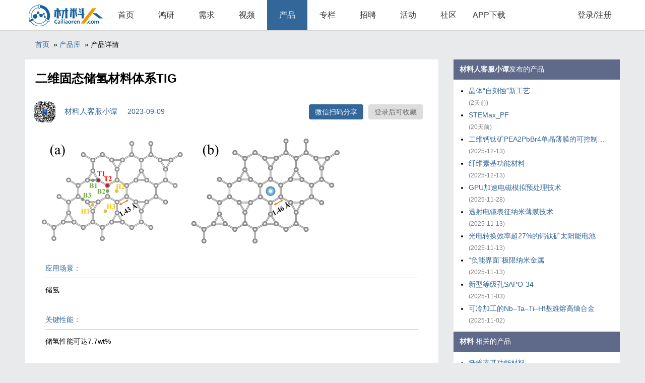

--- FILE ---
content_type: text/html;charset=utf-8
request_url: https://www.cailiaoren.com/product_detail.php?dbid=1792
body_size: 4796
content:
<html>
<head>
<meta http-equiv="Content-Type" content="text/html; charset=utf8" />
<meta name="viewport" content="width=device-width,initial-scale=1,user-scalable=0">
<title>二维固态储氢材料体系TIG_产品库_材料人网</title>
<link rel="stylesheet" type="text/css" href="/weui/weui.css" />
<link rel="stylesheet" type="text/css" href="/weui/style.css?58" />
<script language="javascript" src="include/common.js?58"></script>
<style>
.doc_img{max-width:750px;}
</style>
</head>
<body onclick="hide_ewm()">
<script language="javascript">
function _g(id)
{
	return document.getElementById(id);
}
function hide_ewm()
{
	_g("ewm").style.display="none";
}
function show_share()
{
	var e=_g("wxshare");
	var t=e.offsetTop; 
	var l=e.offsetLeft; 
	var w=e.offsetWidth;
	var h=e.offsetHeight;
	while(e=e.offsetParent)
	{ 
		t+=e.offsetTop; 
		l+=e.offsetLeft; 
	} 
	var o = _g("ewm");

	o.style.top=(t+h+10)+"px";
	o.style.left=(l+w/2-80)+"px";
	o.style.display="";
	event.stopPropagation();
}
</script>
<div id="ewm"  onclick="show_share()" style="position: absolute;top:0px; left:0px; width:160px; height:188px;background-color:#336699;display:none;">
<img border="0" src="https://www.cailiaoren.com/qrcode/qrimg.php?text=https%3A%2F%2Fwww.cailiaoren.com%2Fproduct_detail.php%3Ff%3Dqrcode%26dbid%3D1792" align="absmiddle" style="margin:10px;" width="140" height="140">
<div align="center" style="font-size:12px;color:#FFF;">使用微信扫码</div>
</div>

<div class="header_div"><div align="center">          <table border="0" cellpadding="0" cellspacing="0" width="1180" height="60" class="top_nav">            <tr>              <td class="logotxt" width="160" align="center">			  <a href="./"><img border="0" src="img/logo.png" align="absmiddle" width="150" height="60"></a>			  </td>              <td align="center" width="80"><a href="/">首页</a></td>              <td align="center" width="80"><a href="/hongyan">鸿研</a></td>              <td align="center" width="80"><a href="/xuqiu">需求</a></td>              <td align="center" width="80"><a href="/video">视频</a></td>              <td align="center" width="80" class="top_nav_td_on"><a href="/data">产品</a></td>              <td align="center" width="80"><a href="/zhuanlan">专栏</a></td>			  <td align="center" width="80"><a href="/zhaopin">招聘</a></td>              <td align="center" width="80"><a href="/huodong">活动</a></td>              <td align="center" width="80"><a href="http://bbs.cailiaoren.com/forum.php" target="_blank">社区</a></td>              <td align="center" width="80"><a href="https://app.cailiaoren.com/" target="_blank">APP下载</a></td>              <td></td>			  <td align="center" width="100"><a href="user_login.php?u=%2Fproduct_detail.php%3Fdbid%3D1792">登录/注册</a></td>            </tr>          </table></div></div><div class="body">
<div style="display:none;">
<IFRAME name="from_ifr" src="about:blank" scrolling="auto" width="0"  height="0"></IFRAME>
<form method="post" action="user_api.php" target="from_ifr" name="fav_form"><input type="hidden" name="act" value=""><input type="hidden" name="p1" value=""><input type="hidden" name="p2" value=""><input type="hidden" name="p3" value=""></form>
</div>
<script type="text/javascript">function fav_submit(act,p1,p2,p3){var o = document.fav_form;o.act.value=act;o.p1.value=p1;o.p2.value=p2;o.p3.value=p3;o.submit();}</script>
<script type="text/javascript">
function _g(id)
{
	return document.getElementById(id);
}
function fav_update()
{
	var state=(_g("fav_btn").innerText.indexOf("加入收藏")!=-1)?"1":"0";
	fav_submit('cp_fav',1792,state);
}
function fav_ok(state)
{
	_g("fav_btn").innerText=state?"已收藏":"加入收藏";
	_g("fav_btn").className=state?"blink_on":"blink";
	//show_loadmsg(msg)
}
</script>

<div align="center">
  <table border="0" cellpadding="0" cellspacing="0" width="1180">
    <tr>
      <td width="100%">
<div class="nav_link">
<a href="index.php">首页</a>
&nbsp;&raquo;&nbsp;<a href="/data">产品库</a>
&nbsp;&raquo;&nbsp;产品详情
</div>
	  </td>
    </tr>
  </table>
  <table border="0" cellpadding="0" cellspacing="0" width="1180">
    <tr>
      <td width="820" bgcolor="#FFFFFF" valign="top">
<div class="header_title">二维固态储氢材料体系TIG</div>

<div>


  <table border="0" cellpadding="4" cellspacing="4" width="100%" xstyle="border-top:1px solid #CCC;">
    <tr>
      <td width="70" align="center"><img border="0" src="//app.cailiaoren.com/Upload/Face/202107311020319623.jpg" onerror="this.src='/img/userface.png';" align="absmiddle" width="48" height="48" style="border-radius:99px;"></td>
      <td style="font-size:15px;color:#336699;">材料人客服小谭	  &nbsp;&nbsp;&nbsp;&nbsp;<span title="2023-09-09 22:06:29">2023-09-09</span>
	  </td>
      <td align="right">
		<a href="javascript:;" id="wxshare" onclick="show_share()" class="blink_on">微信扫码分享</a>

		<a id="fav_btn" href="user_login.php?u=product_detail.php%3Fdbid%3D1792" class="blink">登录后可收藏</a>



      </td>
	  <td width="20">&nbsp;</td>

    </tr>
  </table>
<style>
.xlabel{border-bottom:1px solid #CCC;color:#336699;padding:4px 4px 4px 0px;margin:10px;line-height:30px;}
.attinfo{padding-top:5px;margin:10px;}
</style>
  <table border="0" class="formtable" cellpadding="0" cellspacing="0" width="100%">
    <tr>
      <td><img src="//www.cailiaoren.com//_file/230909/220629_974.png" border="0" style="max-width:80%;"></td>
    </tr>
    <tr><td><div class="xlabel">应用场景：</div><div class="attinfo">储氢</div></td></tr>
    <tr><td><div class="xlabel">关键性能：</div><div class="attinfo">储氢性能可达7.7wt%</div></td></tr>

    <tr>
      <td><div class="xlabel">产品介绍：</div><div class="attinfo" style="font-size:16px;line-height:30px;font-family:'Lantinghei SC','Open Sans',Arial,'Hiragino Sans GB','Microsoft YaHei','微软雅黑','STHeiti','WenQuanYi Micro Hei',SimSun,sans-serif;word-wrap: break-word;word-break: normal;"><p style="text-align: justify; line-height: 2em;">中国科学院力学研究所研究员彭庆与广西大学教授欧阳义芳带领的团队，通过第一性原理计算，开发出具有广阔前景的二维固态储氢材料体系Ti-decorated Irida-Graphene（钛修饰的鸢尾花型石墨烯，简称TIG）。这一体系中，Irida-Graphene（鸢尾花型石墨烯，简称IG）是新型的类石墨烯材料，由三原子、六原子和八原子的碳环组成。研究发现，通过在IG上引入修饰性的钛（Ti）原子，其储氢性能可达7.7wt%。 该团队对钛原子在鸢尾花型石墨烯不同吸附位点的吸附能力进行计算研究，发现鸢尾花型石墨烯的六原子上方的中空位（Hollow）是最稳定的吸附位点。进一步，该研究通过在体系中逐个加入氢分子（H2），计算了连续吸氢能力。结果显示每个钛原子周围可吸附5个氢分子。由于鸢尾花型石墨烯是二维材料，具有上下两个表面，其两个表面可同时吸附氢分子。当钛原子填满鸢尾花型石墨烯的所有六原子环中心环位时，其可储存的氢气达7.7 wt%。根据6.5 wt%的储氢密度可以使氢燃料电池车续航500英里估计，7.7 wt%储氢密度的续航约为590英里（950公里） 。相关研究成果以Stable and 7.7 wt% hydrogen storage capacity of Ti decorated Irida-Graphene from first-principles calculations为题，发表在International Journal of Hydrogen Energy上。</p><p><br/></p></div></td>
    </tr>

    <tr><td><div class="xlabel">产品来源：</div><div class="attinfo"><a href="https://linkinghub.elsevier.com/retrieve/pii/S0360319923041174" style="color:#336699;" target="_blank">https://linkinghub.elsevier.com/retrieve/pii/S0360319923041174</a></div></td></tr>
    <tr><td><div class="xlabel"></div><div class="attinfo">
<a href="data?key=%E5%82%A8%E6%B0%A2" class="label_txt">储氢</a>
	<tr><td><div class="xlabel">评分：<span style="color:gray;">暂无评分</span></div></td></tr>

	<tr>
		<td>
<div align="center" style="line-height:50px;"><a href="user_login.php?u=%2Fproduct_detail.php%3Fdbid%3D1792" style="color:#336699;">登录后可评分</a></div>
		</td>
	</tr>


	</table>
</div>
</div>









<div style="margin:6px;padding:6px;">
<hr size="1" color="#EEEEEE">
</div>
<div id="msglist" style="margin:10px;padding:10px;line-height:30px;display:;">



<div align="center" style="line-height:80px;background-color:#EEE;border-radius:6px;padding:8px;">暂无评论</div>


<script type="text/javascript">
function replay(id,name)
{
	alert("登录后可评论");
}
</script>
<div align="center" style="line-height:50px;"><a href="user_login.php?u=%2Fproduct_detail.php%3Fdbid%3D1792" style="color:#336699;">登录后可评论</a></div>
</div>











</td>
      <td width="30" valign="top"></td>
      <td width="330" valign="top">
  <table border="0" cellpadding="5" cellspacing="0" bgcolor="#FFFFFF" width="100%">

    <tr>
      <td height="40" style="background-color:#5F6A8B;color:#FFF;padding-left:12px;" align="left"><b>材料人客服小谭</b>发布的产品</td>
    </tr>
    <tr>
      <td valign="top" class="right_links">
<ul>
  <li><a href="product_detail.php?dbid=2114" title="晶体“自刻蚀”新工艺">晶体“自刻蚀”新工艺</a><span> (2天前)</span></li>

  <li><a href="product_detail.php?dbid=2112" title="STEMax_PF">STEMax_PF</a><span> (20天前)</span></li>

  <li><a href="product_detail.php?dbid=2111" title="二维钙钛矿PEA2PbBr4单晶薄膜的可控制备策略">二维钙钛矿PEA2PbBr4单晶薄膜的可控制备策略</a><span> (2025-12-13)</span></li>

  <li><a href="product_detail.php?dbid=2110" title="纤维素基功能材料">纤维素基功能材料</a><span> (2025-12-13)</span></li>

  <li><a href="product_detail.php?dbid=2109" title="GPU加速电磁模拟预处理技术">GPU加速电磁模拟预处理技术</a><span> (2025-11-28)</span></li>

  <li><a href="product_detail.php?dbid=2108" title="透射电镜表征纳米薄膜技术">透射电镜表征纳米薄膜技术</a><span> (2025-11-13)</span></li>

  <li><a href="product_detail.php?dbid=2107" title="光电转换效率超27%的钙钛矿太阳能电池">光电转换效率超27%的钙钛矿太阳能电池</a><span> (2025-11-13)</span></li>

  <li><a href="product_detail.php?dbid=2106" title="“负能界面”极限纳米金属">“负能界面”极限纳米金属</a><span> (2025-11-13)</span></li>

  <li><a href="product_detail.php?dbid=2105" title="新型等级孔SAPO-34">新型等级孔SAPO-34</a><span> (2025-11-03)</span></li>

  <li><a href="product_detail.php?dbid=2104" title="可冷加工的Nb–Ta–Ti–Hf基难熔高熵合金">可冷加工的Nb–Ta–Ti–Hf基难熔高熵合金</a><span> (2025-11-02)</span></li>

</ul>
	  </td>
    </tr>
  </table>




  <table border="0" cellpadding="5" cellspacing="0" bgcolor="#FFFFFF" width="100%">

    <tr>
      <td height="40" style="background-color:#5F6A8B;color:#FFF;padding-left:12px;" align="left"><b>材料</b> 相关的产品</td>
    </tr>
    <tr>
      <td valign="top" class="right_links">
<ul>
  <li><a href="product_detail.php?dbid=2110" title="纤维素基功能材料">纤维素基功能材料</a><span> (2025-12-13)</span></li>

  <li><a href="product_detail.php?dbid=2107" title="光电转换效率超27%的钙钛矿太阳能电池">光电转换效率超27%的钙钛矿太阳能电池</a><span> (2025-11-13)</span></li>

  <li><a href="product_detail.php?dbid=2105" title="新型等级孔SAPO-34">新型等级孔SAPO-34</a><span> (2025-11-03)</span></li>

  <li><a href="product_detail.php?dbid=2104" title="可冷加工的Nb–Ta–Ti–Hf基难熔高熵合金">可冷加工的Nb–Ta–Ti–Hf基难熔高熵合金</a><span> (2025-11-02)</span></li>

  <li><a href="product_detail.php?dbid=2103" title="深共晶凝胶聚合物电解质">深共晶凝胶聚合物电解质</a><span> (2025-10-15)</span></li>

  <li><a href="product_detail.php?dbid=2102" title="新型锂电池全阶段智能热响应添加剂">新型锂电池全阶段智能热响应添加剂</a><span> (2025-10-15)</span></li>

  <li><a href="product_detail.php?dbid=2099" title="一种碳基双面电催化膜">一种碳基双面电催化膜</a><span> (2025-10-03)</span></li>

  <li><a href="product_detail.php?dbid=2097" title="超弹电磁屏蔽气凝胶">超弹电磁屏蔽气凝胶</a><span> (2025-09-14)</span></li>

  <li><a href="product_detail.php?dbid=2091" title="超强负热膨胀多主元合金">超强负热膨胀多主元合金</a><span> (2025-08-18)</span></li>

  <li><a href="product_detail.php?dbid=2085" title="混合金属卤化物高透明玻璃态闪烁屏">混合金属卤化物高透明玻璃态闪烁屏</a><span> (2025-07-22)</span></li>

</ul>
	  </td>
    </tr>
  </table>

	  </td>
    </tr>
  </table>
</div>
	<div style="height:20px;"></div>	<div class="footer_div">		<div align="center">		  <table border="0" cellpadding="0" cellspacing="0" width="1180" height="60" class="top_table">			<tr>			  <td align="center">Copyright © 2011 - 2020 cailiaoren.com. All rights reserved.			  &nbsp;&nbsp;&nbsp;&nbsp;				<a href="http://beian.miit.gov.cn/" target="_blank"> 京ICP备16046932号-2</a>				&nbsp;&nbsp;&nbsp;&nbsp;				<a href="http://www.beian.gov.cn/portal/registerSystemInfo?recordcode=11010802029412" target="_blank"><img border="0" src="img/ba-icon.png"> 京公网安备11010802029412号</a>			  </td>			</tr>		  </table>		</div>	</div></div></body>
</html>

--- FILE ---
content_type: text/css
request_url: https://www.cailiaoren.com/weui/weui.css
body_size: 10859
content:
/*!
 * WeUI v1.1.2 (https://github.com/weui/weui)
 * Copyright 2017 Tencent, Inc.
 * Licensed under the MIT license
 */
html{
  -ms-text-size-adjust:100%;
  -webkit-text-size-adjust:100%;
}
body{
  line-height:1.6;
  font-family:-apple-system-font, "Helvetica Neue", sans-serif;
}
*{
  margin:0;
  padding:0;
  font-size:14px;
}
a img{
  border:0;
}
a{
  text-decoration:none;
  -webkit-tap-highlight-color:rgba(0, 0, 0, 0);
}
@font-face{
  font-weight:normal;
  font-style:normal;
  font-family:"weui";
  src:url('[data-uri]') format('truetype');
}
[class^="weui-icon-"],
[class*=" weui-icon-"]{
  display:inline-block;
  vertical-align:middle;
  font:normal normal normal 14px/1 "weui";
  font-size:inherit;
  text-rendering:auto;
  -webkit-font-smoothing:antialiased;
}
[class^="weui-icon-"]:before,
[class*=" weui-icon-"]:before{
  display:inline-block;
  margin-left:.2em;
  margin-right:.2em;
}
.weui-icon-circle:before{
  content:"\EA01";
}
.weui-icon-download:before{
  content:"\EA02";
}
.weui-icon-info:before{
  content:"\EA03";
}
.weui-icon-safe-success:before{
  content:"\EA04";
}
.weui-icon-safe-warn:before{
  content:"\EA05";
}
.weui-icon-success:before{
  content:"\EA06";
}
.weui-icon-success-circle:before{
  content:"\EA07";
}
.weui-icon-success-no-circle:before{
  content:"\EA08";
}
.weui-icon-waiting:before{
  content:"\EA09";
}
.weui-icon-waiting-circle:before{
  content:"\EA0A";
}
.weui-icon-warn:before{
  content:"\EA0B";
}
.weui-icon-info-circle:before{
  content:"\EA0C";
}
.weui-icon-cancel:before{
  content:"\EA0D";
}
.weui-icon-search:before{
  content:"\EA0E";
}
.weui-icon-clear:before{
  content:"\EA0F";
}
.weui-icon-back:before{
  content:"\EA10";
}
.weui-icon-delete:before{
  content:"\EA11";
}
[class^="weui-icon_"]:before,
[class*=" weui-icon_"]:before{
  margin:0;
}
.weui-icon-success{
  font-size:23px;
  color:#09BB07;
}
.weui-icon-waiting{
  font-size:23px;
  color:#10AEFF;
}
.weui-icon-warn{
  font-size:23px;
  color:#F43530;
}
.weui-icon-info{
  font-size:23px;
  color:#10AEFF;
}
.weui-icon-success-circle{
  font-size:23px;
  color:#09BB07;
}
.weui-icon-success-no-circle{
  font-size:23px;
  color:#09BB07;
}
.weui-icon-waiting-circle{
  font-size:23px;
  color:#10AEFF;
}
.weui-icon-circle{
  font-size:23px;
  color:#C9C9C9;
}
.weui-icon-download{
  font-size:23px;
  color:#09BB07;
}
.weui-icon-info-circle{
  font-size:23px;
  color:#09BB07;
}
.weui-icon-safe-success{
  color:#09BB07;
}
.weui-icon-safe-warn{
  color:#FFBE00;
}
.weui-icon-cancel{
  color:#F43530;
  font-size:22px;
}
.weui-icon-search{
  color:#B2B2B2;
  font-size:14px;
}
.weui-icon-clear{
  color:#B2B2B2;
  font-size:14px;
}
.weui-icon-delete.weui-icon_gallery-delete{
  color:#FFFFFF;
  font-size:22px;
}
.weui-icon_msg{
  font-size:93px;
}
.weui-icon_msg.weui-icon-warn{
  color:#F76260;
}
.weui-icon_msg-primary{
  font-size:93px;
}
.weui-icon_msg-primary.weui-icon-warn{
  color:#FFBE00;
}
.weui-btn{
  position:relative;
  display:block;
  margin-left:auto;
  margin-right:auto;
  padding-left:14px;
  padding-right:14px;
  box-sizing:border-box;
  font-size:18px;
  text-align:center;
  text-decoration:none;
  color:#FFFFFF;
  line-height:2.55555556;
  border-radius:5px;
  -webkit-tap-highlight-color:rgba(0, 0, 0, 0);
  overflow:hidden;
}
.weui-btn:after{
  content:" ";
  width:200%;
  height:200%;
  position:absolute;
  top:0;
  left:0;
  border:1px solid rgba(0, 0, 0, 0.2);
  -webkit-transform:scale(0.5);
          transform:scale(0.5);
  -webkit-transform-origin:0 0;
          transform-origin:0 0;
  box-sizing:border-box;
  border-radius:10px;
}
.weui-btn_inline{
  display:inline-block;
}
.weui-btn_default{
  color:#000000;
  background-color:#F8F8F8;
}
.weui-btn_default:not(.weui-btn_disabled):visited{
  color:#000000;
}
.weui-btn_default:not(.weui-btn_disabled):active{
  color:rgba(0, 0, 0, 0.6);
  background-color:#DEDEDE;
}
.weui-btn_primary{
  background-color:#1AAD19;
}
.weui-btn_primary:not(.weui-btn_disabled):visited{
  color:#FFFFFF;
}
.weui-btn_primary:not(.weui-btn_disabled):active{
  color:rgba(255, 255, 255, 0.6);
  background-color:#179B16;
}
.weui-btn_warn{
  background-color:#E64340;
}
.weui-btn_warn:not(.weui-btn_disabled):visited{
  color:#FFFFFF;
}
.weui-btn_warn:not(.weui-btn_disabled):active{
  color:rgba(255, 255, 255, 0.6);
  background-color:#CE3C39;
}
.weui-btn_disabled{
  color:rgba(255, 255, 255, 0.6);
}
.weui-btn_disabled.weui-btn_default{
  color:rgba(0, 0, 0, 0.3);
  background-color:#F7F7F7;
}
.weui-btn_disabled.weui-btn_primary{
  background-color:#9ED99D;
}
.weui-btn_disabled.weui-btn_warn{
  background-color:#EC8B89;
}
.weui-btn_loading .weui-loading{
  margin:-0.2em 0.34em 0 0;
}
.weui-btn_loading.weui-btn_primary,
.weui-btn_loading.weui-btn_warn{
  color:rgba(255, 255, 255, 0.6);
}
.weui-btn_loading.weui-btn_primary{
  background-color:#179B16;
}
.weui-btn_loading.weui-btn_warn{
  background-color:#CE3C39;
}
.weui-btn_plain-primary{
  color:#1aad19;
  border:1px solid #1aad19;
}
.weui-btn_plain-primary:not(.weui-btn_plain-disabled):active{
  color:rgba(26, 173, 25, 0.6);
  border-color:rgba(26, 173, 25, 0.6);
}
.weui-btn_plain-primary:after{
  border-width:0;
}
.weui-btn_plain-default{
  color:#353535;
  border:1px solid #353535;
}
.weui-btn_plain-default:not(.weui-btn_plain-disabled):active{
  color:rgba(53, 53, 53, 0.6);
  border-color:rgba(53, 53, 53, 0.6);
}
.weui-btn_plain-default:after{
  border-width:0;
}
.weui-btn_plain-disabled{
  color:rgba(0, 0, 0, 0.2);
  border-color:rgba(0, 0, 0, 0.2);
}
button.weui-btn,
input.weui-btn{
  width:100%;
  border-width:0;
  outline:0;
  -webkit-appearance:none;
}
button.weui-btn:focus,
input.weui-btn:focus{
  outline:0;
}
button.weui-btn_inline,
input.weui-btn_inline,
button.weui-btn_mini,
input.weui-btn_mini{
  width:auto;
}
button.weui-btn_plain-primary,
input.weui-btn_plain-primary,
button.weui-btn_plain-default,
input.weui-btn_plain-default{
  border-width:1px;
  background-color:transparent;
}
.weui-btn_mini{
  display:inline-block;
  padding:0 1.32em;
  line-height:2.3;
  font-size:13px;
}
.weui-btn + .weui-btn{
  margin-top:15px;
}
.weui-btn.weui-btn_inline + .weui-btn.weui-btn_inline{
  margin-top:auto;
  margin-left:15px;
}
.weui-btn-area{
  margin:1.17647059em 15px 0.3em;
}
.weui-btn-area_inline{
  display:-webkit-box;
  display:-webkit-flex;
  display:flex;
}
.weui-btn-area_inline .weui-btn{
  margin-top:auto;
  margin-right:15px;
  width:100%;
  -webkit-box-flex:1;
  -webkit-flex:1;
          flex:1;
}
.weui-btn-area_inline .weui-btn:last-child{
  margin-right:0;
}
.weui-cells{
  margin-top:1.17647059em;
  background-color:#FFFFFF;
  line-height:1.47058824;
  font-size:17px;
  overflow:hidden;
  position:relative;
}
.weui-cells:before{
  content:" ";
  position:absolute;
  left:0;
  top:0;
  right:0;
  height:1px;
  border-top:1px solid #e5e5e5;
  color:#e5e5e5;
  -webkit-transform-origin:0 0;
          transform-origin:0 0;
  -webkit-transform:scaleY(0.5);
          transform:scaleY(0.5);
  z-index:2;
}
.weui-cells:after{
  content:" ";
  position:absolute;
  left:0;
  bottom:0;
  right:0;
  height:1px;
  border-bottom:1px solid #e5e5e5;
  color:#e5e5e5;
  -webkit-transform-origin:0 100%;
          transform-origin:0 100%;
  -webkit-transform:scaleY(0.5);
          transform:scaleY(0.5);
  z-index:2;
}
.weui-cells__title{
  margin-top:.77em;
  margin-bottom:.3em;
  padding-left:15px;
  padding-right:15px;
  color:#999999;
  font-size:14px;
}
.weui-cells__title + .weui-cells{
  margin-top:0;
}
.weui-cells__tips{
  margin-top:.3em;
  color:#999999;
  padding-left:15px;
  padding-right:15px;
  font-size:14px;
}
.weui-cell{
  padding:10px 15px;
  position:relative;
  display:-webkit-box;
  display:-webkit-flex;
  display:flex;
  -webkit-box-align:center;
  -webkit-align-items:center;
          align-items:center;
}
.weui-cell:before{
  content:" ";
  position:absolute;
  left:0;
  top:0;
  right:0;
  height:1px;
  border-top:1px solid #e5e5e5;
  color:#e5e5e5;
  -webkit-transform-origin:0 0;
          transform-origin:0 0;
  -webkit-transform:scaleY(0.5);
          transform:scaleY(0.5);
  left:15px;
  z-index:2;
}
.weui-cell:first-child:before{
  display:none;
}
.weui-cell_primary{
  -webkit-box-align:start;
  -webkit-align-items:flex-start;
          align-items:flex-start;
}
.weui-cell__bd{
  -webkit-box-flex:1;
  -webkit-flex:1;
          flex:1;
}
.weui-cell__ft{
  text-align:right;
  color:#999999;
}
.weui-cell_swiped{
  display:block;
  padding:0;
}
.weui-cell_swiped > .weui-cell__bd{
  position:relative;
  z-index:1;
  background-color:#FFFFFF;
}
.weui-cell_swiped > .weui-cell__ft{
  position:absolute;
  right:0;
  top:0;
  bottom:0;
  display:-webkit-box;
  display:-webkit-flex;
  display:flex;
  color:#FFFFFF;
}
.weui-swiped-btn{
  display:block;
  padding:10px 1em;
  line-height:1.47058824;
  color:inherit;
}
.weui-swiped-btn_default{
  background-color:#C7C7CC;
}
.weui-swiped-btn_warn{
  background-color:#FF3B30;
}
.weui-cell_access{
  -webkit-tap-highlight-color:rgba(0, 0, 0, 0);
  color:inherit;
}
.weui-cell_access:active{
  background-color:#ECECEC;
}
.weui-cell_access .weui-cell__ft{
  padding-right:13px;
  position:relative;
}
.weui-cell_access .weui-cell__ft:after{
  content:" ";
  display:inline-block;
  height:6px;
  width:6px;
  border-width:2px 2px 0 0;
  border-color:#C8C8CD;
  border-style:solid;
  -webkit-transform:matrix(0.71, 0.71, -0.71, 0.71, 0, 0);
          transform:matrix(0.71, 0.71, -0.71, 0.71, 0, 0);
  position:relative;
  top:-2px;
  position:absolute;
  top:50%;
  margin-top:-4px;
  right:2px;
}
.weui-cell_link{
  color:#586C94;
  font-size:14px;
}
.weui-cell_link:first-child:before{
  display:block;
}
.weui-check__label{
  -webkit-tap-highlight-color:rgba(0, 0, 0, 0);
}
.weui-check__label:active{
  background-color:#ECECEC;
}
.weui-check{
  position:absolute;
  left:-9999em;
}
.weui-cells_radio .weui-cell__ft{
  padding-left:0.35em;
}
.weui-cells_radio .weui-check:checked + .weui-icon-checked:before{
  display:block;
  content:'\EA08';
  color:#09BB07;
  font-size:16px;
}
.weui-cells_checkbox .weui-cell__hd{
  padding-right:0.35em;
}
.weui-cells_checkbox .weui-icon-checked:before{
  content:'\EA01';
  color:#C9C9C9;
  font-size:23px;
  display:block;
}
.weui-cells_checkbox .weui-check:checked + .weui-icon-checked:before{
  content:'\EA06';
  color:#09BB07;
}
.weui-label{
  display:block;
  width:105px;
  word-wrap:break-word;
  word-break:break-all;
}
.weui-input{
  width:100%;
  border:0;
  outline:0;
  -webkit-appearance:none;
  background-color:transparent;
  font-size:inherit;
  color:inherit;
  height:1.47058824em;
  line-height:1.47058824;
}
.weui-input::-webkit-outer-spin-button,
.weui-input::-webkit-inner-spin-button{
  -webkit-appearance:none;
  margin:0;
}
.weui-textarea{
  display:block;
  border:0;
  resize:none;
  width:100%;
  color:inherit;
  font-size:1em;
  line-height:inherit;
  outline:0;
}
.weui-textarea-counter{
  color:#B2B2B2;
  text-align:right;
}
.weui-cell_warn .weui-textarea-counter{
  color:#E64340;
}
.weui-toptips{
  display:none;
  position:fixed;
  -webkit-transform:translateZ(0);
          transform:translateZ(0);
  top:0;
  left:0;
  right:0;
  padding:5px;
  font-size:14px;
  text-align:center;
  color:#FFF;
  z-index:5000;
  word-wrap:break-word;
  word-break:break-all;
}
.weui-toptips_warn{
  background-color:#E64340;
}
.weui-cells_form .weui-cell__ft{
  font-size:0;
}
.weui-cells_form .weui-icon-warn{
  display:none;
}
.weui-cells_form input,
.weui-cells_form textarea,
.weui-cells_form label[for]{
  -webkit-tap-highlight-color:rgba(0, 0, 0, 0);
}
.weui-cell_warn{
  color:#E64340;
}
.weui-cell_warn .weui-icon-warn{
  display:inline-block;
}
.weui-form-preview{
  position:relative;
  background-color:#FFFFFF;
}
.weui-form-preview:before{
  content:" ";
  position:absolute;
  left:0;
  top:0;
  right:0;
  height:1px;
  border-top:1px solid #e5e5e5;
  color:#e5e5e5;
  -webkit-transform-origin:0 0;
          transform-origin:0 0;
  -webkit-transform:scaleY(0.5);
          transform:scaleY(0.5);
}
.weui-form-preview:after{
  content:" ";
  position:absolute;
  left:0;
  bottom:0;
  right:0;
  height:1px;
  border-bottom:1px solid #e5e5e5;
  color:#e5e5e5;
  -webkit-transform-origin:0 100%;
          transform-origin:0 100%;
  -webkit-transform:scaleY(0.5);
          transform:scaleY(0.5);
}
.weui-form-preview__hd{
  position:relative;
  padding:10px 15px;
  text-align:right;
  line-height:2.5em;
}
.weui-form-preview__hd:after{
  content:" ";
  position:absolute;
  left:0;
  bottom:0;
  right:0;
  height:1px;
  border-bottom:1px solid #e5e5e5;
  color:#e5e5e5;
  -webkit-transform-origin:0 100%;
          transform-origin:0 100%;
  -webkit-transform:scaleY(0.5);
          transform:scaleY(0.5);
  left:15px;
}
.weui-form-preview__hd .weui-form-preview__value{
  font-style:normal;
  font-size:1.6em;
}
.weui-form-preview__bd{
  padding:10px 15px;
  font-size:.9em;
  text-align:right;
  color:#999999;
  line-height:2;
}
.weui-form-preview__ft{
  position:relative;
  line-height:50px;
  display:-webkit-box;
  display:-webkit-flex;
  display:flex;
}
.weui-form-preview__ft:before{
  content:" ";
  position:absolute;
  left:0;
  top:0;
  right:0;
  height:1px;
  border-top:1px solid #D5D5D6;
  color:#D5D5D6;
  -webkit-transform-origin:0 0;
          transform-origin:0 0;
  -webkit-transform:scaleY(0.5);
          transform:scaleY(0.5);
}
.weui-form-preview__item{
  overflow:hidden;
}
.weui-form-preview__label{
  float:left;
  margin-right:1em;
  min-width:4em;
  color:#999999;
  text-align:justify;
  text-align-last:justify;
}
.weui-form-preview__value{
  display:block;
  overflow:hidden;
  word-break:normal;
  word-wrap:break-word;
}
.weui-form-preview__btn{
  position:relative;
  display:block;
  -webkit-box-flex:1;
  -webkit-flex:1;
          flex:1;
  color:#3CC51F;
  text-align:center;
  -webkit-tap-highlight-color:rgba(0, 0, 0, 0);
}
button.weui-form-preview__btn{
  background-color:transparent;
  border:0;
  outline:0;
  line-height:inherit;
  font-size:inherit;
}
.weui-form-preview__btn:active{
  background-color:#EEEEEE;
}
.weui-form-preview__btn:after{
  content:" ";
  position:absolute;
  left:0;
  top:0;
  width:1px;
  bottom:0;
  border-left:1px solid #D5D5D6;
  color:#D5D5D6;
  -webkit-transform-origin:0 0;
          transform-origin:0 0;
  -webkit-transform:scaleX(0.5);
          transform:scaleX(0.5);
}
.weui-form-preview__btn:first-child:after{
  display:none;
}
.weui-form-preview__btn_default{
  color:#999999;
}
.weui-form-preview__btn_primary{
  color:#0BB20C;
}
.weui-cell_select{
  padding:0;
}
.weui-cell_select .weui-select{
  padding-right:30px;
}
.weui-cell_select .weui-cell__bd:after{
  content:" ";
  display:inline-block;
  height:6px;
  width:6px;
  border-width:2px 2px 0 0;
  border-color:#C8C8CD;
  border-style:solid;
  -webkit-transform:matrix(0.71, 0.71, -0.71, 0.71, 0, 0);
          transform:matrix(0.71, 0.71, -0.71, 0.71, 0, 0);
  position:relative;
  top:-2px;
  position:absolute;
  top:50%;
  right:15px;
  margin-top:-4px;
}
.weui-select{
  -webkit-appearance:none;
  border:0;
  outline:0;
  background-color:transparent;
  width:100%;
  font-size:inherit;
  height:45px;
  line-height:45px;
  position:relative;
  z-index:1;
  padding-left:15px;
}
.weui-cell_select-before{
  padding-right:15px;
}
.weui-cell_select-before .weui-select{
  width:105px;
  box-sizing:border-box;
}
.weui-cell_select-before .weui-cell__hd{
  position:relative;
}
.weui-cell_select-before .weui-cell__hd:after{
  content:" ";
  position:absolute;
  right:0;
  top:0;
  width:1px;
  bottom:0;
  border-right:1px solid #e5e5e5;
  color:#e5e5e5;
  -webkit-transform-origin:100% 0;
          transform-origin:100% 0;
  -webkit-transform:scaleX(0.5);
          transform:scaleX(0.5);
}
.weui-cell_select-before .weui-cell__hd:before{
  content:" ";
  display:inline-block;
  height:6px;
  width:6px;
  border-width:2px 2px 0 0;
  border-color:#C8C8CD;
  border-style:solid;
  -webkit-transform:matrix(0.71, 0.71, -0.71, 0.71, 0, 0);
          transform:matrix(0.71, 0.71, -0.71, 0.71, 0, 0);
  position:relative;
  top:-2px;
  position:absolute;
  top:50%;
  right:15px;
  margin-top:-4px;
}
.weui-cell_select-before .weui-cell__bd{
  padding-left:15px;
}
.weui-cell_select-before .weui-cell__bd:after{
  display:none;
}
.weui-cell_select-after{
  padding-left:15px;
}
.weui-cell_select-after .weui-select{
  padding-left:0;
}
.weui-cell_vcode{
  padding-top:0;
  padding-right:0;
  padding-bottom:0;
}
.weui-vcode-img{
  margin-left:5px;
  height:45px;
  vertical-align:middle;
}
.weui-vcode-btn{
  display:inline-block;
  height:45px;
  margin-left:5px;
  padding:0 0.6em 0 0.7em;
  border-left:1px solid #E5E5E5;
  line-height:45px;
  vertical-align:middle;
  font-size:17px;
  color:#3CC51F;
}
button.weui-vcode-btn{
  background-color:transparent;
  border-top:0;
  border-right:0;
  border-bottom:0;
  outline:0;
}
.weui-vcode-btn:active{
  color:#52a341;
}
.weui-gallery{
  display:none;
  position:fixed;
  top:0;
  right:0;
  bottom:0;
  left:0;
  background-color:#000000;
  z-index:1000;
}
.weui-gallery__img{
  position:absolute;
  top:0;
  right:0;
  bottom:60px;
  left:0;
  background:center center no-repeat;
  background-size:contain;
}
.weui-gallery__opr{
  position:absolute;
  right:0;
  bottom:0;
  left:0;
  background-color:#0D0D0D;
  color:#FFFFFF;
  line-height:60px;
  text-align:center;
}
.weui-gallery__del{
  display:block;
}
.weui-cell_switch{
  padding-top:6.5px;
  padding-bottom:6.5px;
}
.weui-switch{
  -webkit-appearance:none;
          appearance:none;
}
.weui-switch,
.weui-switch-cp__box{
  position:relative;
  width:52px;
  height:32px;
  border:1px solid #DFDFDF;
  outline:0;
  border-radius:16px;
  box-sizing:border-box;
  background-color:#DFDFDF;
  -webkit-transition:background-color 0.1s, border 0.1s;
  transition:background-color 0.1s, border 0.1s;
}
.weui-switch:before,
.weui-switch-cp__box:before{
  content:" ";
  position:absolute;
  top:0;
  left:0;
  width:50px;
  height:30px;
  border-radius:15px;
  background-color:#FDFDFD;
  -webkit-transition:-webkit-transform 0.35s cubic-bezier(0.45, 1, 0.4, 1);
  transition:-webkit-transform 0.35s cubic-bezier(0.45, 1, 0.4, 1);
  transition:transform 0.35s cubic-bezier(0.45, 1, 0.4, 1);
  transition:transform 0.35s cubic-bezier(0.45, 1, 0.4, 1), -webkit-transform 0.35s cubic-bezier(0.45, 1, 0.4, 1);
}
.weui-switch:after,
.weui-switch-cp__box:after{
  content:" ";
  position:absolute;
  top:0;
  left:0;
  width:30px;
  height:30px;
  border-radius:15px;
  background-color:#FFFFFF;
  box-shadow:0 1px 3px rgba(0, 0, 0, 0.4);
  -webkit-transition:-webkit-transform 0.35s cubic-bezier(0.4, 0.4, 0.25, 1.35);
  transition:-webkit-transform 0.35s cubic-bezier(0.4, 0.4, 0.25, 1.35);
  transition:transform 0.35s cubic-bezier(0.4, 0.4, 0.25, 1.35);
  transition:transform 0.35s cubic-bezier(0.4, 0.4, 0.25, 1.35), -webkit-transform 0.35s cubic-bezier(0.4, 0.4, 0.25, 1.35);
}
.weui-switch:checked,
.weui-switch-cp__input:checked ~ .weui-switch-cp__box{
  border-color:#04BE02;
  background-color:#04BE02;
}
.weui-switch:checked:before,
.weui-switch-cp__input:checked ~ .weui-switch-cp__box:before{
  -webkit-transform:scale(0);
          transform:scale(0);
}
.weui-switch:checked:after,
.weui-switch-cp__input:checked ~ .weui-switch-cp__box:after{
  -webkit-transform:translateX(20px);
          transform:translateX(20px);
}
.weui-switch-cp__input{
  position:absolute;
  left:-9999px;
}
.weui-switch-cp__box{
  display:block;
}
.weui-uploader__hd{
  display:-webkit-box;
  display:-webkit-flex;
  display:flex;
  padding-bottom:10px;
  -webkit-box-align:center;
  -webkit-align-items:center;
          align-items:center;
}
.weui-uploader__title{
  -webkit-box-flex:1;
  -webkit-flex:1;
          flex:1;
}
.weui-uploader__info{
  color:#B2B2B2;
}
.weui-uploader__bd{
  margin-bottom:-4px;
  margin-right:-9px;
  overflow:hidden;
}
.weui-uploader__files{
  list-style:none;
}
.weui-uploader__file{
  float:left;
  margin-right:9px;
  margin-bottom:9px;
  width:79px;
  height:79px;
  background:no-repeat center center;
  background-size:cover;
}
.weui-uploader__file_status{
  position:relative;
}
.weui-uploader__file_status:before{
  content:" ";
  position:absolute;
  top:0;
  right:0;
  bottom:0;
  left:0;
  background-color:rgba(0, 0, 0, 0.5);
}
.weui-uploader__file_status .weui-uploader__file-content{
  display:block;
}
.weui-uploader__file-content{
  display:none;
  position:absolute;
  top:50%;
  left:50%;
  -webkit-transform:translate(-50%, -50%);
          transform:translate(-50%, -50%);
  color:#FFFFFF;
}
.weui-uploader__file-content .weui-icon-warn{
  display:inline-block;
}
.weui-uploader__input-box{
  float:left;
  position:relative;
  margin-right:9px;
  margin-bottom:9px;
  width:77px;
  height:77px;
  border:1px solid #D9D9D9;
}
.weui-uploader__input-box:before,
.weui-uploader__input-box:after{
  content:" ";
  position:absolute;
  top:50%;
  left:50%;
  -webkit-transform:translate(-50%, -50%);
          transform:translate(-50%, -50%);
  background-color:#D9D9D9;
}
.weui-uploader__input-box:before{
  width:2px;
  height:39.5px;
}
.weui-uploader__input-box:after{
  width:39.5px;
  height:2px;
}
.weui-uploader__input-box:active{
  border-color:#999999;
}
.weui-uploader__input-box:active:before,
.weui-uploader__input-box:active:after{
  background-color:#999999;
}
.weui-uploader__input{
  position:absolute;
  z-index:1;
  top:0;
  left:0;
  width:100%;
  height:100%;
  opacity:0;
  -webkit-tap-highlight-color:rgba(0, 0, 0, 0);
}
.weui-msg{
  padding-top:36px;
  text-align:center;
}
.weui-msg__icon-area{
  margin-bottom:30px;
}
.weui-msg__text-area{
  margin-bottom:25px;
  padding:0 20px;
}
.weui-msg__text-area a{
  color:#586C94;
}
.weui-msg__title{
  margin-bottom:5px;
  font-weight:400;
  font-size:20px;
}
.weui-msg__desc{
  font-size:14px;
  color:#999999;
}
.weui-msg__opr-area{
  margin-bottom:25px;
}
.weui-msg__extra-area{
  margin-bottom:15px;
  font-size:14px;
  color:#999999;
}
.weui-msg__extra-area a{
  color:#586C94;
}
@media screen and (min-height: 438px){
  .weui-msg__extra-area{
    position:fixed;
    left:0;
    bottom:0;
    width:100%;
    text-align:center;
  }
}
.weui-article{
  padding:20px 15px;
  font-size:15px;
}
.weui-article section{
  margin-bottom:1.5em;
}
.weui-article h1{
  font-size:18px;
  font-weight:400;
  margin-bottom:.9em;
}
.weui-article h2{
  font-size:16px;
  font-weight:400;
  margin-bottom:.34em;
}
.weui-article h3{
  font-weight:400;
  font-size:15px;
  margin-bottom:.34em;
}
.weui-article *{
  max-width:100%;
  box-sizing:border-box;
  word-wrap:break-word;
}
.weui-article p{
  margin:0 0 .8em;
}
.weui-tabbar{
  display:-webkit-box;
  display:-webkit-flex;
  display:flex;
  position:absolute;
  z-index:500;
  bottom:0;
  width:100%;
  background-color:#F7F7FA;
}
.weui-tabbar:before{
  content:" ";
  position:absolute;
  left:0;
  top:0;
  right:0;
  height:1px;
  border-top:1px solid #C0BFC4;
  color:#C0BFC4;
  -webkit-transform-origin:0 0;
          transform-origin:0 0;
  -webkit-transform:scaleY(0.5);
          transform:scaleY(0.5);
}
.weui-tabbar__item{
  display:block;
  -webkit-box-flex:1;
  -webkit-flex:1;
          flex:1;
  padding:5px 0 0;
  font-size:0;
  color:#999999;
  text-align:center;
  -webkit-tap-highlight-color:rgba(0, 0, 0, 0);
}
.weui-tabbar__item.weui-bar__item_on .weui-tabbar__icon,
.weui-tabbar__item.weui-bar__item_on .weui-tabbar__icon > i,
.weui-tabbar__item.weui-bar__item_on .weui-tabbar__label{
  color:#09BB07;
}
.weui-tabbar__icon{
  display:inline-block;
  width:27px;
  height:27px;
}
i.weui-tabbar__icon,
.weui-tabbar__icon > i{
  font-size:24px;
  color:#999999;
}
.weui-tabbar__icon img{
  width:100%;
  height:100%;
}
.weui-tabbar__label{
  text-align:center;
  color:#999999;
  font-size:10px;
  line-height:1.8;
}
.weui-navbar{
  display:-webkit-box;
  display:-webkit-flex;
  display:flex;
  position:absolute;
  z-index:500;
  top:0;
  width:100%;
  background-color:#FAFAFA;
}
.weui-navbar:after{
  content:" ";
  position:absolute;
  left:0;
  bottom:0;
  right:0;
  height:1px;
  border-bottom:1px solid #CCCCCC;
  color:#CCCCCC;
  -webkit-transform-origin:0 100%;
          transform-origin:0 100%;
  -webkit-transform:scaleY(0.5);
          transform:scaleY(0.5);
}
.weui-navbar + .weui-tab__panel{
  padding-top:50px;
  padding-bottom:0;
}
.weui-navbar__item{
  position:relative;
  display:block;
  -webkit-box-flex:1;
  -webkit-flex:1;
          flex:1;
  padding:13px 0;
  text-align:center;
  font-size:15px;
  -webkit-tap-highlight-color:rgba(0, 0, 0, 0);
}
.weui-navbar__item:active{
  background-color:#EDEDED;
}
.weui-navbar__item.weui-bar__item_on{
  background-color:#EAEAEA;
}
.weui-navbar__item:after{
  content:" ";
  position:absolute;
  right:0;
  top:0;
  width:1px;
  bottom:0;
  border-right:1px solid #CCCCCC;
  color:#CCCCCC;
  -webkit-transform-origin:100% 0;
          transform-origin:100% 0;
  -webkit-transform:scaleX(0.5);
          transform:scaleX(0.5);
}
.weui-navbar__item:last-child:after{
  display:none;
}
.weui-tab{
  position:relative;
  height:100%;
}
.weui-tab__panel{
  box-sizing:border-box;
  height:100%;
  padding-bottom:50px;
  overflow:auto;
  -webkit-overflow-scrolling:touch;
}
.weui-tab__content{
  display:none;
}
.weui-progress{
  display:-webkit-box;
  display:-webkit-flex;
  display:flex;
  -webkit-box-align:center;
  -webkit-align-items:center;
          align-items:center;
}
.weui-progress__bar{
  background-color:#EBEBEB;
  height:3px;
  -webkit-box-flex:1;
  -webkit-flex:1;
          flex:1;
}
.weui-progress__inner-bar{
  width:0;
  height:100%;
  background-color:#09BB07;
}
.weui-progress__opr{
  display:block;
  margin-left:15px;
  font-size:0;
}
.weui-panel{
  background-color:#FFFFFF;
  margin-top:10px;
  position:relative;
  overflow:hidden;
}
.weui-panel:first-child{
  margin-top:0;
}
.weui-panel:before{
  content:" ";
  position:absolute;
  left:0;
  top:0;
  right:0;
  height:1px;
  border-top:1px solid #E5E5E5;
  color:#E5E5E5;
  -webkit-transform-origin:0 0;
          transform-origin:0 0;
  -webkit-transform:scaleY(0.5);
          transform:scaleY(0.5);
}
.weui-panel:after{
  content:" ";
  position:absolute;
  left:0;
  bottom:0;
  right:0;
  height:1px;
  border-bottom:1px solid #E5E5E5;
  color:#E5E5E5;
  -webkit-transform-origin:0 100%;
          transform-origin:0 100%;
  -webkit-transform:scaleY(0.5);
          transform:scaleY(0.5);
}
.weui-panel__hd{
  padding:14px 15px 10px;
  color:#999999;
  font-size:13px;
  position:relative;
}
.weui-panel__hd:after{
  content:" ";
  position:absolute;
  left:0;
  bottom:0;
  right:0;
  height:1px;
  border-bottom:1px solid #E5E5E5;
  color:#E5E5E5;
  -webkit-transform-origin:0 100%;
          transform-origin:0 100%;
  -webkit-transform:scaleY(0.5);
          transform:scaleY(0.5);
  left:15px;
}
.weui-media-box{
  padding:15px;
  position:relative;
}
.weui-media-box:before{
  content:" ";
  position:absolute;
  left:0;
  top:0;
  right:0;
  height:1px;
  border-top:1px solid #E5E5E5;
  color:#E5E5E5;
  -webkit-transform-origin:0 0;
          transform-origin:0 0;
  -webkit-transform:scaleY(0.5);
          transform:scaleY(0.5);
  left:15px;
}
.weui-media-box:first-child:before{
  display:none;
}
a.weui-media-box{
  color:#000000;
  -webkit-tap-highlight-color:rgba(0, 0, 0, 0);
}
a.weui-media-box:active{
  background-color:#ECECEC;
}
.weui-media-box__title{
  font-weight:400;
  font-size:17px;
  width:auto;
  overflow:hidden;
  text-overflow:ellipsis;
  white-space:nowrap;
  word-wrap:normal;
  word-wrap:break-word;
  word-break:break-all;
}
.weui-media-box__desc{
  color:#999999;
  font-size:13px;
  line-height:1.2;
  overflow:hidden;
  text-overflow:ellipsis;
  display:-webkit-box;
  -webkit-box-orient:vertical;
  -webkit-line-clamp:2;
}
.weui-media-box__info{
  margin-top:15px;
  padding-bottom:5px;
  font-size:13px;
  color:#CECECE;
  line-height:1em;
  list-style:none;
  overflow:hidden;
}
.weui-media-box__info__meta{
  float:left;
  padding-right:1em;
}
.weui-media-box__info__meta_extra{
  padding-left:1em;
  border-left:1px solid #CECECE;
}
.weui-media-box_text .weui-media-box__title{
  margin-bottom:8px;
}
.weui-media-box_appmsg{
  display:-webkit-box;
  display:-webkit-flex;
  display:flex;
  -webkit-box-align:center;
  -webkit-align-items:center;
          align-items:center;
}
.weui-media-box_appmsg .weui-media-box__hd{
  margin-right:.8em;
  width:60px;
  height:60px;
  line-height:60px;
  text-align:center;
}
.weui-media-box_appmsg .weui-media-box__thumb{
  width:100%;
  max-height:100%;
  vertical-align:top;
}
.weui-media-box_appmsg .weui-media-box__bd{
  -webkit-box-flex:1;
  -webkit-flex:1;
          flex:1;
  min-width:0;
}
.weui-media-box_small-appmsg{
  padding:0;
}
.weui-media-box_small-appmsg .weui-cells{
  margin-top:0;
}
.weui-media-box_small-appmsg .weui-cells:before{
  display:none;
}
.weui-grids{
  position:relative;
  overflow:hidden;
}
.weui-grids:before{
  content:" ";
  position:absolute;
  left:0;
  top:0;
  right:0;
  height:1px;
  border-top:1px solid #D9D9D9;
  color:#D9D9D9;
  -webkit-transform-origin:0 0;
          transform-origin:0 0;
  -webkit-transform:scaleY(0.5);
          transform:scaleY(0.5);
}
.weui-grids:after{
  content:" ";
  position:absolute;
  left:0;
  top:0;
  width:1px;
  bottom:0;
  border-left:1px solid #D9D9D9;
  color:#D9D9D9;
  -webkit-transform-origin:0 0;
          transform-origin:0 0;
  -webkit-transform:scaleX(0.5);
          transform:scaleX(0.5);
}
.weui-grid{
  position:relative;
  float:left;
  padding:20px 10px;
  width:33.33333333%;
  box-sizing:border-box;
}
.weui-grid:before{
  content:" ";
  position:absolute;
  right:0;
  top:0;
  width:1px;
  bottom:0;
  border-right:1px solid #D9D9D9;
  color:#D9D9D9;
  -webkit-transform-origin:100% 0;
          transform-origin:100% 0;
  -webkit-transform:scaleX(0.5);
          transform:scaleX(0.5);
}
.weui-grid:after{
  content:" ";
  position:absolute;
  left:0;
  bottom:0;
  right:0;
  height:1px;
  border-bottom:1px solid #D9D9D9;
  color:#D9D9D9;
  -webkit-transform-origin:0 100%;
          transform-origin:0 100%;
  -webkit-transform:scaleY(0.5);
          transform:scaleY(0.5);
}
.weui-grid:active{
  background-color:#ECECEC;
}
.weui-grid__icon{
  width:28px;
  height:28px;
  margin:0 auto;
}
.weui-grid__icon img{
  display:block;
  width:100%;
  height:100%;
}
.weui-grid__icon + .weui-grid__label{
  margin-top:5px;
}
.weui-grid__label{
  display:block;
  text-align:center;
  color:#000000;
  font-size:14px;
  white-space:nowrap;
  text-overflow:ellipsis;
  overflow:hidden;
}
.weui-footer{
  color:#999999;
  font-size:14px;
  text-align:center;
}
.weui-footer a{
  color:#586C94;
}
.weui-footer_fixed-bottom{
  position:fixed;
  bottom:.52em;
  left:0;
  right:0;
}
.weui-footer__links{
  font-size:0;
}
.weui-footer__link{
  display:inline-block;
  vertical-align:top;
  margin:0 .62em;
  position:relative;
  font-size:14px;
}
.weui-footer__link:before{
  content:" ";
  position:absolute;
  left:0;
  top:0;
  width:1px;
  bottom:0;
  border-left:1px solid #C7C7C7;
  color:#C7C7C7;
  -webkit-transform-origin:0 0;
          transform-origin:0 0;
  -webkit-transform:scaleX(0.5);
          transform:scaleX(0.5);
  left:-0.65em;
  top:.36em;
  bottom:.36em;
}
.weui-footer__link:first-child:before{
  display:none;
}
.weui-footer__text{
  padding:0 .34em;
  font-size:12px;
}
.weui-flex{
  display:-webkit-box;
  display:-webkit-flex;
  display:flex;
}
.weui-flex__item{
  -webkit-box-flex:1;
  -webkit-flex:1;
          flex:1;
}
.weui-dialog{
  position:fixed;
  z-index:5000;
  width:80%;
  max-width:300px;
  top:50%;
  left:50%;
  -webkit-transform:translate(-50%, -50%);
          transform:translate(-50%, -50%);
  background-color:#FFFFFF;
  text-align:center;
  border-radius:3px;
  overflow:hidden;
}
.weui-dialog__hd{
  padding:1.3em 1.6em 0.5em;
}
.weui-dialog__title{
  font-weight:400;
  font-size:18px;
}
.weui-dialog__bd{
  padding:0 1.6em 0.8em;
  min-height:40px;
  font-size:15px;
  line-height:1.3;
  word-wrap:break-word;
  word-break:break-all;
  color:#999999;
}
.weui-dialog__bd:first-child{
  padding:2.7em 20px 1.7em;
  color:#353535;
}
.weui-dialog__ft{
  position:relative;
  line-height:48px;
  font-size:18px;
  display:-webkit-box;
  display:-webkit-flex;
  display:flex;
}
.weui-dialog__ft:after{
  content:" ";
  position:absolute;
  left:0;
  top:0;
  right:0;
  height:1px;
  border-top:1px solid #D5D5D6;
  color:#D5D5D6;
  -webkit-transform-origin:0 0;
          transform-origin:0 0;
  -webkit-transform:scaleY(0.5);
          transform:scaleY(0.5);
}
.weui-dialog__btn{
  display:block;
  -webkit-box-flex:1;
  -webkit-flex:1;
          flex:1;
  color:#3CC51F;
  text-decoration:none;
  -webkit-tap-highlight-color:rgba(0, 0, 0, 0);
  position:relative;
}
.weui-dialog__btn:active{
  background-color:#EEEEEE;
}
.weui-dialog__btn:after{
  content:" ";
  position:absolute;
  left:0;
  top:0;
  width:1px;
  bottom:0;
  border-left:1px solid #D5D5D6;
  color:#D5D5D6;
  -webkit-transform-origin:0 0;
          transform-origin:0 0;
  -webkit-transform:scaleX(0.5);
          transform:scaleX(0.5);
}
.weui-dialog__btn:first-child:after{
  display:none;
}
.weui-dialog__btn_default{
  color:#353535;
}
.weui-dialog__btn_primary{
  color:#0BB20C;
}
.weui-skin_android .weui-dialog{
  text-align:left;
  box-shadow:0 6px 30px 0 rgba(0, 0, 0, 0.1);
}
.weui-skin_android .weui-dialog__title{
  font-size:21px;
}
.weui-skin_android .weui-dialog__hd{
  text-align:left;
}
.weui-skin_android .weui-dialog__bd{
  color:#999999;
  padding:0.25em 1.6em 2em;
  font-size:17px;
  text-align:left;
}
.weui-skin_android .weui-dialog__bd:first-child{
  padding:1.6em 1.6em 2em;
  color:#353535;
}
.weui-skin_android .weui-dialog__ft{
  display:block;
  text-align:right;
  line-height:42px;
  font-size:16px;
  padding:0 1.6em 0.7em;
}
.weui-skin_android .weui-dialog__ft:after{
  display:none;
}
.weui-skin_android .weui-dialog__btn{
  display:inline-block;
  vertical-align:top;
  padding:0 .8em;
}
.weui-skin_android .weui-dialog__btn:after{
  display:none;
}
.weui-skin_android .weui-dialog__btn:active{
  background-color:rgba(0, 0, 0, 0.06);
}
.weui-skin_android .weui-dialog__btn:visited{
  background-color:rgba(0, 0, 0, 0.06);
}
.weui-skin_android .weui-dialog__btn:last-child{
  margin-right:-0.8em;
}
.weui-skin_android .weui-dialog__btn_default{
  color:#808080;
}
@media screen and (min-width: 1024px){
  .weui-dialog{
    width:35%;
  }
}
.weui-toast{
  position:fixed;
  z-index:5000;
  width:7.6em;
  min-height:7.6em;
  top:180px;
  left:50%;
  margin-left:-3.8em;
  background:rgba(17, 17, 17, 0.7);
  text-align:center;
  border-radius:5px;
  color:#FFFFFF;
}
.weui-icon_toast{
  margin:22px 0 0;
  display:block;
}
.weui-icon_toast.weui-icon-success-no-circle:before{
  color:#FFFFFF;
  font-size:55px;
}
.weui-icon_toast.weui-loading{
  margin:30px 0 0;
  width:38px;
  height:38px;
  vertical-align:baseline;
}
.weui-toast__content{
  margin:0 0 15px;
}
.weui-mask{
  position:fixed;
  z-index:1000;
  top:0;
  right:0;
  left:0;
  bottom:0;
  background:rgba(0, 0, 0, 0.6);
}
.weui-mask_transparent{
  position:fixed;
  z-index:1000;
  top:0;
  right:0;
  left:0;
  bottom:0;
}
.weui-actionsheet{
  position:fixed;
  left:0;
  bottom:0;
  z-index:5000;
  width:100%;
  background-color:#EFEFF4;
  -webkit-transition:-webkit-transform .3s;
  transition:-webkit-transform .3s;
  transition:transform .3s;
  transition:transform .3s, -webkit-transform .3s;
}
.weui-actionsheet__title{
  position:relative;
  height:65px;
  padding:0 20px;
  line-height:1.4;
  display:-webkit-box;
  display:-webkit-flex;
  display:flex;
  -webkit-box-pack:center;
  -webkit-justify-content:center;
          justify-content:center;
  -webkit-box-orient:vertical;
  -webkit-box-direction:normal;
  -webkit-flex-direction:column;
          flex-direction:column;
  text-align:center;
  font-size:14px;
  color:#888;
  background:#FCFCFD;
}
.weui-actionsheet__title:before{
  content:" ";
  position:absolute;
  left:0;
  bottom:0;
  right:0;
  height:1px;
  border-bottom:1px solid #e5e5e5;
  color:#e5e5e5;
  -webkit-transform-origin:0 100%;
          transform-origin:0 100%;
  -webkit-transform:scaleY(0.5);
          transform:scaleY(0.5);
}
.weui-actionsheet__title .weui-actionsheet__title-text{
  overflow:hidden;
  text-overflow:ellipsis;
  display:-webkit-box;
  -webkit-box-orient:vertical;
  -webkit-line-clamp:2;
}
.weui-actionsheet__menu{
  background-color:#FCFCFD;
}
.weui-actionsheet__action{
  margin-top:6px;
  background-color:#FCFCFD;
}
.weui-actionsheet__cell{
  position:relative;
  padding:10px 0;
  text-align:center;
  font-size:18px;
}
.weui-actionsheet__cell:before{
  content:" ";
  position:absolute;
  left:0;
  top:0;
  right:0;
  height:1px;
  border-top:1px solid #e5e5e5;
  color:#e5e5e5;
  -webkit-transform-origin:0 0;
          transform-origin:0 0;
  -webkit-transform:scaleY(0.5);
          transform:scaleY(0.5);
}
.weui-actionsheet__cell:active{
  background-color:#ECECEC;
}
.weui-actionsheet__cell:first-child:before{
  display:none;
}
.weui-skin_android .weui-actionsheet{
  position:fixed;
  left:50%;
  top:50%;
  bottom:auto;
  -webkit-transform:translate(-50%, -50%);
          transform:translate(-50%, -50%);
  width:274px;
  box-sizing:border-box;
  -webkit-backface-visibility:hidden;
          backface-visibility:hidden;
  background:transparent;
  -webkit-transition:-webkit-transform .3s;
  transition:-webkit-transform .3s;
  transition:transform .3s;
  transition:transform .3s, -webkit-transform .3s;
}
.weui-skin_android .weui-actionsheet__action{
  display:none;
}
.weui-skin_android .weui-actionsheet__menu{
  border-radius:2px;
  box-shadow:0 6px 30px 0 rgba(0, 0, 0, 0.1);
}
.weui-skin_android .weui-actionsheet__cell{
  padding:13px 24px;
  font-size:16px;
  line-height:1.4;
  text-align:left;
}
.weui-skin_android .weui-actionsheet__cell:first-child{
  border-top-left-radius:2px;
  border-top-right-radius:2px;
}
.weui-skin_android .weui-actionsheet__cell:last-child{
  border-bottom-left-radius:2px;
  border-bottom-right-radius:2px;
}
.weui-actionsheet_toggle{
  -webkit-transform:translate(0, 0);
          transform:translate(0, 0);
}
.weui-loadmore{
  width:65%;
  margin:1.5em auto;
  line-height:1.6em;
  font-size:14px;
  text-align:center;
}
.weui-loadmore__tips{
  display:inline-block;
  vertical-align:middle;
}
.weui-loadmore_line{
  border-top:1px solid #E5E5E5;
  margin-top:2.4em;
}
.weui-loadmore_line .weui-loadmore__tips{
  position:relative;
  top:-0.9em;
  padding:0 .55em;
  background-color:#FFFFFF;
  color:#999999;
}
.weui-loadmore_dot .weui-loadmore__tips{
  padding:0 .16em;
}
.weui-loadmore_dot .weui-loadmore__tips:before{
  content:" ";
  width:4px;
  height:4px;
  border-radius:50%;
  background-color:#E5E5E5;
  display:inline-block;
  position:relative;
  vertical-align:0;
  top:-0.16em;
}
.weui-badge{
  display:inline-block;
  padding:.15em .4em;
  min-width:8px;
  border-radius:18px;
  background-color:#F43530;
  color:#FFFFFF;
  line-height:1.2;
  text-align:center;
  font-size:12px;
  vertical-align:middle;
}
.weui-badge_dot{
  padding:.4em;
  min-width:0;
}
.weui-search-bar{
  position:relative;
  padding:8px 10px;
  display:-webkit-box;
  display:-webkit-flex;
  display:flex;
  box-sizing:border-box;
  background-color:#EFEFF4;
}
.weui-search-bar:before{
  content:" ";
  position:absolute;
  left:0;
  top:0;
  right:0;
  height:1px;
  border-top:1px solid #D7D6DC;
  color:#D7D6DC;
  -webkit-transform-origin:0 0;
          transform-origin:0 0;
  -webkit-transform:scaleY(0.5);
          transform:scaleY(0.5);
}
.weui-search-bar:after{
  content:" ";
  position:absolute;
  left:0;
  bottom:0;
  right:0;
  height:1px;
  border-bottom:1px solid #D7D6DC;
  color:#D7D6DC;
  -webkit-transform-origin:0 100%;
          transform-origin:0 100%;
  -webkit-transform:scaleY(0.5);
          transform:scaleY(0.5);
}
.weui-search-bar.weui-search-bar_focusing .weui-search-bar__cancel-btn{
  display:block;
}
.weui-search-bar.weui-search-bar_focusing .weui-search-bar__label{
  display:none;
}
.weui-search-bar__form{
  position:relative;
  -webkit-box-flex:1;
  -webkit-flex:auto;
          flex:auto;
  background-color:#EFEFF4;
}
.weui-search-bar__form:after{
  content:'';
  position:absolute;
  left:0;
  top:0;
  width:200%;
  height:200%;
  -webkit-transform:scale(0.5);
          transform:scale(0.5);
  -webkit-transform-origin:0 0;
          transform-origin:0 0;
  border-radius:10px;
  border:1px solid #E6E6EA;
  box-sizing:border-box;
  background:#FFFFFF;
}
.weui-search-bar__box{
  position:relative;
  padding-left:30px;
  padding-right:30px;
  height:100%;
  width:100%;
  box-sizing:border-box;
  z-index:1;
}
.weui-search-bar__box .weui-search-bar__input{
  padding:4px 0;
  width:100%;
  height:1.42857143em;
  border:0;
  font-size:14px;
  line-height:1.42857143em;
  box-sizing:content-box;
  background:transparent;
}
.weui-search-bar__box .weui-search-bar__input:focus{
  outline:none;
}
.weui-search-bar__box .weui-icon-search{
  position:absolute;
  left:10px;
  top:0;
  line-height:28px;
}
.weui-search-bar__box .weui-icon-clear{
  position:absolute;
  top:0;
  right:0;
  padding:0 10px;
  line-height:28px;
}
.weui-search-bar__label{
  position:absolute;
  top:1px;
  right:1px;
  bottom:1px;
  left:1px;
  z-index:2;
  border-radius:3px;
  text-align:center;
  color:#9B9B9B;
  background:#FFFFFF;
}
.weui-search-bar__label span{
  display:inline-block;
  font-size:14px;
  vertical-align:middle;
}
.weui-search-bar__label .weui-icon-search{
  margin-right:5px;
}
.weui-search-bar__cancel-btn{
  display:none;
  margin-left:10px;
  line-height:28px;
  color:#09BB07;
  white-space:nowrap;
}
.weui-search-bar__input:not(:valid) ~ .weui-icon-clear{
  display:none;
}
input[type="search"]::-webkit-search-decoration,
input[type="search"]::-webkit-search-cancel-button,
input[type="search"]::-webkit-search-results-button,
input[type="search"]::-webkit-search-results-decoration{
  display:none;
}
.weui-picker{
  position:fixed;
  width:100%;
  left:0;
  bottom:0;
  z-index:5000;
  -webkit-backface-visibility:hidden;
          backface-visibility:hidden;
  -webkit-transform:translate(0, 100%);
          transform:translate(0, 100%);
  -webkit-transition:-webkit-transform .3s;
  transition:-webkit-transform .3s;
  transition:transform .3s;
  transition:transform .3s, -webkit-transform .3s;
}
.weui-picker__hd{
  display:-webkit-box;
  display:-webkit-flex;
  display:flex;
  padding:9px 15px;
  background-color:#fff;
  position:relative;
  text-align:center;
  font-size:17px;
}
.weui-picker__hd:after{
  content:" ";
  position:absolute;
  left:0;
  bottom:0;
  right:0;
  height:1px;
  border-bottom:1px solid #E5E5E5;
  color:#E5E5E5;
  -webkit-transform-origin:0 100%;
          transform-origin:0 100%;
  -webkit-transform:scaleY(0.5);
          transform:scaleY(0.5);
}
.weui-picker__action{
  display:block;
  -webkit-box-flex:1;
  -webkit-flex:1;
          flex:1;
  color:#1AAD19;
}
.weui-picker__action:first-child{
  text-align:left;
  color:#888;
}
.weui-picker__action:last-child{
  text-align:right;
}
.weui-picker__bd{
  display:-webkit-box;
  display:-webkit-flex;
  display:flex;
  position:relative;
  background-color:#fff;
  height:238px;
  overflow:hidden;
}
.weui-picker__group{
  -webkit-box-flex:1;
  -webkit-flex:1;
          flex:1;
  position:relative;
  height:100%;
}
.weui-picker__mask{
  position:absolute;
  top:0;
  left:0;
  width:100%;
  height:100%;
  margin:0 auto;
  z-index:3;
  background:-webkit-linear-gradient(top, rgba(255, 255, 255, 0.95), rgba(255, 255, 255, 0.6)), -webkit-linear-gradient(bottom, rgba(255, 255, 255, 0.95), rgba(255, 255, 255, 0.6));
  background:linear-gradient(180deg, rgba(255, 255, 255, 0.95), rgba(255, 255, 255, 0.6)), linear-gradient(0deg, rgba(255, 255, 255, 0.95), rgba(255, 255, 255, 0.6));
  background-position:top, bottom;
  background-size:100% 102px;
  background-repeat:no-repeat;
  -webkit-transform:translateZ(0);
          transform:translateZ(0);
}
.weui-picker__indicator{
  width:100%;
  height:34px;
  position:absolute;
  left:0;
  top:102px;
  z-index:3;
}
.weui-picker__indicator:before{
  content:" ";
  position:absolute;
  left:0;
  top:0;
  right:0;
  height:1px;
  border-top:1px solid #E5E5E5;
  color:#E5E5E5;
  -webkit-transform-origin:0 0;
          transform-origin:0 0;
  -webkit-transform:scaleY(0.5);
          transform:scaleY(0.5);
}
.weui-picker__indicator:after{
  content:" ";
  position:absolute;
  left:0;
  bottom:0;
  right:0;
  height:1px;
  border-bottom:1px solid #E5E5E5;
  color:#E5E5E5;
  -webkit-transform-origin:0 100%;
          transform-origin:0 100%;
  -webkit-transform:scaleY(0.5);
          transform:scaleY(0.5);
}
.weui-picker__content{
  position:absolute;
  top:0;
  left:0;
  width:100%;
}
.weui-picker__item{
  padding:0;
  height:34px;
  line-height:34px;
  text-align:center;
  color:#000;
  text-overflow:ellipsis;
  white-space:nowrap;
  overflow:hidden;
}
.weui-picker__item_disabled{
  color:#999999;
}
@-webkit-keyframes slideUp{
  from{
    -webkit-transform:translate3d(0, 100%, 0);
            transform:translate3d(0, 100%, 0);
  }
  to{
    -webkit-transform:translate3d(0, 0, 0);
            transform:translate3d(0, 0, 0);
  }
}
@keyframes slideUp{
  from{
    -webkit-transform:translate3d(0, 100%, 0);
            transform:translate3d(0, 100%, 0);
  }
  to{
    -webkit-transform:translate3d(0, 0, 0);
            transform:translate3d(0, 0, 0);
  }
}
.weui-animate-slide-up{
  -webkit-animation:slideUp ease .3s forwards;
          animation:slideUp ease .3s forwards;
}
@-webkit-keyframes slideDown{
  from{
    -webkit-transform:translate3d(0, 0, 0);
            transform:translate3d(0, 0, 0);
  }
  to{
    -webkit-transform:translate3d(0, 100%, 0);
            transform:translate3d(0, 100%, 0);
  }
}
@keyframes slideDown{
  from{
    -webkit-transform:translate3d(0, 0, 0);
            transform:translate3d(0, 0, 0);
  }
  to{
    -webkit-transform:translate3d(0, 100%, 0);
            transform:translate3d(0, 100%, 0);
  }
}
.weui-animate-slide-down{
  -webkit-animation:slideDown ease .3s forwards;
          animation:slideDown ease .3s forwards;
}
@-webkit-keyframes fadeIn{
  from{
    opacity:0;
  }
  to{
    opacity:1;
  }
}
@keyframes fadeIn{
  from{
    opacity:0;
  }
  to{
    opacity:1;
  }
}
.weui-animate-fade-in{
  -webkit-animation:fadeIn ease .3s forwards;
          animation:fadeIn ease .3s forwards;
}
@-webkit-keyframes fadeOut{
  from{
    opacity:1;
  }
  to{
    opacity:0;
  }
}
@keyframes fadeOut{
  from{
    opacity:1;
  }
  to{
    opacity:0;
  }
}
.weui-animate-fade-out{
  -webkit-animation:fadeOut ease .3s forwards;
          animation:fadeOut ease .3s forwards;
}
.weui-agree{
  display:block;
  padding:.5em 15px;
  font-size:13px;
}
.weui-agree a{
  color:#586C94;
}
.weui-agree__text{
  color:#999999;
}
.weui-agree__checkbox{
  -webkit-appearance:none;
          appearance:none;
  outline:0;
  font-size:0;
  border:1px solid #D1D1D1;
  background-color:#FFFFFF;
  border-radius:3px;
  width:13px;
  height:13px;
  position:relative;
  vertical-align:0;
  top:2px;
}
.weui-agree__checkbox:checked:before{
  font-family:"weui";
  font-style:normal;
  font-weight:normal;
  font-variant:normal;
  text-transform:none;
  text-align:center;
  speak:none;
  display:inline-block;
  vertical-align:middle;
  text-decoration:inherit;
  content:"\EA08";
  color:#09BB07;
  font-size:13px;
  position:absolute;
  top:50%;
  left:50%;
  -webkit-transform:translate(-50%, -48%) scale(0.73);
          transform:translate(-50%, -48%) scale(0.73);
}
.weui-agree__checkbox:disabled{
  background-color:#E1E1E1;
}
.weui-agree__checkbox:disabled:before{
  color:#ADADAD;
}
.weui-loading{
  width:20px;
  height:20px;
  display:inline-block;
  vertical-align:middle;
  -webkit-animation:weuiLoading 1s steps(12, end) infinite;
          animation:weuiLoading 1s steps(12, end) infinite;
  background:transparent url("data:image/svg+xml;charset=utf8, %3Csvg xmlns='http://www.w3.org/2000/svg' width='120' height='120' viewBox='0 0 100 100'%3E%3Cpath fill='none' d='M0 0h100v100H0z'/%3E%3Crect width='7' height='20' x='46.5' y='40' fill='%23E9E9E9' rx='5' ry='5' transform='translate(0 -30)'/%3E%3Crect width='7' height='20' x='46.5' y='40' fill='%23989697' rx='5' ry='5' transform='rotate(30 105.98 65)'/%3E%3Crect width='7' height='20' x='46.5' y='40' fill='%239B999A' rx='5' ry='5' transform='rotate(60 75.98 65)'/%3E%3Crect width='7' height='20' x='46.5' y='40' fill='%23A3A1A2' rx='5' ry='5' transform='rotate(90 65 65)'/%3E%3Crect width='7' height='20' x='46.5' y='40' fill='%23ABA9AA' rx='5' ry='5' transform='rotate(120 58.66 65)'/%3E%3Crect width='7' height='20' x='46.5' y='40' fill='%23B2B2B2' rx='5' ry='5' transform='rotate(150 54.02 65)'/%3E%3Crect width='7' height='20' x='46.5' y='40' fill='%23BAB8B9' rx='5' ry='5' transform='rotate(180 50 65)'/%3E%3Crect width='7' height='20' x='46.5' y='40' fill='%23C2C0C1' rx='5' ry='5' transform='rotate(-150 45.98 65)'/%3E%3Crect width='7' height='20' x='46.5' y='40' fill='%23CBCBCB' rx='5' ry='5' transform='rotate(-120 41.34 65)'/%3E%3Crect width='7' height='20' x='46.5' y='40' fill='%23D2D2D2' rx='5' ry='5' transform='rotate(-90 35 65)'/%3E%3Crect width='7' height='20' x='46.5' y='40' fill='%23DADADA' rx='5' ry='5' transform='rotate(-60 24.02 65)'/%3E%3Crect width='7' height='20' x='46.5' y='40' fill='%23E2E2E2' rx='5' ry='5' transform='rotate(-30 -5.98 65)'/%3E%3C/svg%3E") no-repeat;
  background-size:100%;
}
.weui-loading.weui-loading_transparent,
.weui-btn_loading.weui-btn_primary .weui-loading,
.weui-btn_loading.weui-btn_warn .weui-loading{
  background-image:url("data:image/svg+xml;charset=utf8, %3Csvg xmlns='http://www.w3.org/2000/svg' width='120' height='120' viewBox='0 0 100 100'%3E%3Cpath fill='none' d='M0 0h100v100H0z'/%3E%3Crect xmlns='http://www.w3.org/2000/svg' width='7' height='20' x='46.5' y='40' fill='rgba(255,255,255,.56)' rx='5' ry='5' transform='translate(0 -30)'/%3E%3Crect width='7' height='20' x='46.5' y='40' fill='rgba(255,255,255,.5)' rx='5' ry='5' transform='rotate(30 105.98 65)'/%3E%3Crect width='7' height='20' x='46.5' y='40' fill='rgba(255,255,255,.43)' rx='5' ry='5' transform='rotate(60 75.98 65)'/%3E%3Crect width='7' height='20' x='46.5' y='40' fill='rgba(255,255,255,.38)' rx='5' ry='5' transform='rotate(90 65 65)'/%3E%3Crect width='7' height='20' x='46.5' y='40' fill='rgba(255,255,255,.32)' rx='5' ry='5' transform='rotate(120 58.66 65)'/%3E%3Crect width='7' height='20' x='46.5' y='40' fill='rgba(255,255,255,.28)' rx='5' ry='5' transform='rotate(150 54.02 65)'/%3E%3Crect width='7' height='20' x='46.5' y='40' fill='rgba(255,255,255,.25)' rx='5' ry='5' transform='rotate(180 50 65)'/%3E%3Crect width='7' height='20' x='46.5' y='40' fill='rgba(255,255,255,.2)' rx='5' ry='5' transform='rotate(-150 45.98 65)'/%3E%3Crect width='7' height='20' x='46.5' y='40' fill='rgba(255,255,255,.17)' rx='5' ry='5' transform='rotate(-120 41.34 65)'/%3E%3Crect width='7' height='20' x='46.5' y='40' fill='rgba(255,255,255,.14)' rx='5' ry='5' transform='rotate(-90 35 65)'/%3E%3Crect width='7' height='20' x='46.5' y='40' fill='rgba(255,255,255,.1)' rx='5' ry='5' transform='rotate(-60 24.02 65)'/%3E%3Crect width='7' height='20' x='46.5' y='40' fill='rgba(255,255,255,.03)' rx='5' ry='5' transform='rotate(-30 -5.98 65)'/%3E%3C/svg%3E");
}
@-webkit-keyframes weuiLoading{
  0%{
    -webkit-transform:rotate3d(0, 0, 1, 0deg);
            transform:rotate3d(0, 0, 1, 0deg);
  }
  100%{
    -webkit-transform:rotate3d(0, 0, 1, 360deg);
            transform:rotate3d(0, 0, 1, 360deg);
  }
}
@keyframes weuiLoading{
  0%{
    -webkit-transform:rotate3d(0, 0, 1, 0deg);
            transform:rotate3d(0, 0, 1, 0deg);
  }
  100%{
    -webkit-transform:rotate3d(0, 0, 1, 360deg);
            transform:rotate3d(0, 0, 1, 360deg);
  }
}
.weui-slider{
  padding:15px 18px;
  -webkit-user-select:none;
          user-select:none;
}
.weui-slider__inner{
  position:relative;
  height:2px;
  background-color:#E9E9E9;
}
.weui-slider__track{
  height:2px;
  background-color:#1AAD19;
  width:0;
}
.weui-slider__handler{
  position:absolute;
  left:0;
  top:50%;
  width:28px;
  height:28px;
  margin-left:-14px;
  margin-top:-14px;
  border-radius:50%;
  background-color:#FFFFFF;
  box-shadow:0 0 4px rgba(0, 0, 0, 0.2);
}
.weui-slider-box{
  display:-webkit-box;
  display:-webkit-flex;
  display:flex;
  -webkit-box-align:center;
  -webkit-align-items:center;
          align-items:center;
}
.weui-slider-box .weui-slider{
  -webkit-box-flex:1;
  -webkit-flex:1;
          flex:1;
}
.weui-slider-box__value{
  margin-left:.5em;
  min-width:24px;
  color:#888888;
  text-align:center;
  font-size:14px;
}

--- FILE ---
content_type: application/javascript
request_url: https://www.cailiaoren.com/include/common.js?58
body_size: 2365
content:
function _g(id)
{
	return document.getElementById(id);
}
function is_notnull(str)
{
	if(str==null)return true;return(str.length>0);
}
function str_len(str,min,max)
{
	if(str==null)return false;return (min==null?true:str.length>=min)&&(max==null?true:str.length<=max);
}
function cnstr_len(str,min,max)
{
	if(str==null)return false;var re=/[^\u4E00-\u9FA5]/g;return (min==null?true:str.length>=min)&&(max==null?true:str.length<=max)&&(!re.test(str));
}
function safestr_len(str,min,max)
{
	if(str==null)return false;var re=/\W/g;return (min==null?true:str.length>=min)&&(max==null?true:str.length<=max)&&(!re.test(str));
}
function num_len(str,min,max){
	if(str==null)return false;return (min==null?true:str.length>=min)&&(max==null?true:str.length<=max)&&(!isNaN(str));
}
function is_num(str)
{
	return(!isNaN(str));
}
function num_size(str,min,max)
{
	if(str==null)return false;return (min==null?true:parseFloat(str)>=min)&&(max==null?true:parseFloat(str)<=max)&&(!isNaN(str));
}

function is_email(str)
{
	if(str==null)return false;var re=/^\w+([-+.]\w+)*@\w+([-.]\w+)*\.\w+([-.]\w+)*$/g;return (re.test(str));
}
function is_mobile(str)
{
	if(str==null)return false;var re=/^1[3|4|5|6|7|8|9][0-9]\d{8}$/g;return (re.test(str));
}
function checkDate(year,month,date)
{
    var now = new Date(year,month -1,date);
    if(now.getDate()===date&&now.getFullYear()==year&&now.getMonth()===(month-1)){return true;}
    return false;
}

function is_datestr(str)
{
	datestr = str.replace(/\//ig,"-");
	datearr=datestr.split("-");
	if(datearr.length!=3){return false;}
	if(!num_size(datearr[0],1900,2100)){return false;}
	if(!num_size(datearr[1],1,12)){return false;}
	if(!num_size(datearr[2],1,31)){return false;}
	return checkDate(datearr[0]*1,datearr[1]*1,datearr[2]*1);
}
function isdatetime(op)
{
	if(op==null)return false;
	var m, year, month, day;
	m = op.match(new RegExp("^((\\d{4})|(\\d{2}))([-./])(\\d{1,2})\\4(\\d{1,2})$"));if(m == null ) return false;day = m[6];month = m[5]*1;year = (m[2].length == 4) ? m[2] : GetFullYear(parseInt(m[3], 10));
	if(!parseInt(month)) return false;month = month==0 ?12:month;var date = new Date(year, month-1, day);
	return typeof(date) == "object" && year == date.getFullYear() && month == (date.getMonth()+1) && day == date.getDate()
}
function GetFullYear(y){return ((y<30 ? "20" : "19") + y)|0;}
function is_idcard(number){//身份证是否有效
	if(number==null)return false;
	var date, Ai;
	var verify = "10x98765432";
	var Wi = [7, 9, 10, 5, 8, 4, 2, 1, 6, 3, 7, 9, 10, 5, 8, 4, 2];
	var area = ['','','','','','','','','','','','北京','天津','河北','山西','内蒙古','','','','','','辽宁','吉林','黑龙江','','','','','','','','上海','江苏','浙江','安微','福建','江西','山东','','','','河南','湖北','湖南','广东','广西','海南','','','','重庆','四川','贵州','云南','西藏','','','','','','','陕西','甘肃','青海','宁夏','新疆','','','','','','台湾','','','','','','','','','','香港','澳门','','','','','','','','','国外'];
	var re = number.match(/^(\d{2})\d{4}(((\d{2})(\d{2})(\d{2})(\d{3}))|((\d{4})(\d{2})(\d{2})(\d{3}[x\d])))$/i);
	if(re == null) return false;
	if(re[1] >= area.length || area[re[1]] == "") return false;
	if(re[2].length == 12){
		Ai = number.substr(0, 17);
		date = [re[9], re[10], re[11]].join("-");
	}
	else{
		Ai = number.substr(0, 6) + "19" + number.substr(6);
		date = ["19" + re[4], re[5], re[6]].join("-");
	}
	if(!isdatetime(date)) return false;
	var sum = 0;
	for(var i = 0;i<=16;i++){
		sum += Ai.charAt(i) * Wi[i];
	}
	Ai +=  verify.charAt(sum%11);
	return (number.length ==15 || number.length == 18 && number == Ai);
}

function is_checked(oform,checkname){
	var len = oform.elements.length;
	var i=0;
	for( i=0; i<len; i++){
		if (oform.elements[i].name==checkname){
			if(oform.elements[i].checked){
				return true;
			}
		}
	}
	return false;
}
function get_checknum(oform,checkname){
	var len = oform.elements.length;
	var i=0;
	var checkn = 0;
	for( i=0; i<len; i++){
		if (oform.elements[i].name==checkname){
			if(oform.elements[i].checked){
				checkn++;
			}
		}
	}
	return checkn;
}
function check_num(oform,checkname,a,b)
{
	n = get_checknum(oform,checkname)
	return (n<=b && n>=a)
}
function CreateXMLHttp(){try{xmlhttp=new XMLHttpRequest();}catch(e){try{xmlhttp=ActiveXobject("Msxml12.XMLHTTP");}catch(e){try{xmlhttp=ActiveXobject("Microsoft.XMLHTTP");}catch(failed){xmlhttp=false;}}}return xmlhttp;}

function xhttp(url,postdata,bload)
{
	if(bload){show_loading(1);}
	try
	{
		var xmlhttp =  CreateXMLHttp(); 
		xmlhttp.open("POST",url, true);
		xmlhttp.setRequestHeader("If-Modified-Since","0");
		//xmlhttp.setRequestHeader("Content-Length",postdata.length)
		xmlhttp.setRequestHeader("CONTENT-TYPE", "application/x-www-form-urlencoded")
		xmlhttp.send(postdata);

		xmlhttp.onreadystatechange = function() 
		{
			if(xmlhttp.readyState==4) 
			{
				if(xmlhttp.status == 200)
				{
					httpinfo = xmlhttp.responseText;
					if(httpinfo.indexOf("/*ok*/")!=-1)
					{
						if(bload){show_loading(0);}
						eval(httpinfo);
					}
					else
					{
						if(bload){show_loading(0);}
						alert("请稍后重试")
					}
					xmlhttp = null;
				}
				else
				{
					httpinfo = xmlhttp.responseText;
					xmlhttp = null;
					if(bload){show_loading(0);}
					alert("服务器错误,请稍后重试");
				}
			}
			else{}
		}
	}
	catch(e){
		if(bload){show_loading(0);}
		alert("系统错误:"+e.message);
	}
}
function ismobile_dalu(a) {
	return /^1[3|4|5|6|7|8|9][0-9]{9}$/.test(a)
}

function ismobile_all(a,ncode)
{
	switch (ncode) {
		case "0086":
			return ismobile_dalu(a);
		case "00852":
			return /^[569]\d{7}$/.test(a);
		case "00853":
			return /^6\d{7}$/.test(a);
		case "00886":
			return /^9\d{8}$/.test(a);
		case "001":
			return /^\d{10}$/.test(a);
		case "0060":
			return /^1\d{8,9}$/.test(a);
		case "0061":
			return /^4\d{8}$/.test(a);
		case "0081":
			return /^[789]0\d{8}$/.test(a);
		case "0082":
			return /^1[016789]\d{8}$/.test(a);
		case "0065":
			return /^[89]\d{7}$/.test(a);
		case "0044":
			return /^(7[45789]\d{8})|7624\d{6}$/.test(a);
		case "0033":
			return /^((6\d{8})|(7[345678]\d{7}))$/.test(a);
		case "007":
			return /^((90[12345689]\d{7})|(9[1236]\d{8})|(95[0123]\d{7}))$/.test(a);
		case "0091":
			return /^[987]\d{9}$/.test(a);
		case "0066":
			return /^0?[986]\d{8}$/.test(a);
		case "0049":
			return /^(15[12579]\d{7}|16[023]\d{7}|160\d{8}|17[012345789]\d{7}|176\d{8}|700\d{8})$/.test(a);
		case "0055":
			return /^(\d{2}[6789]\d{7,8})$/.test(a);
		case "0062":
			return /^(8\d{8,10})$/.test(a);
		case "00855":
			return /^([19]\d{7,9})$/.test(a);
		case "0095":
			return /^((9\d{7,9})|((64|69|80)\d{6,8}))$/.test(a);
		case "00673":
			return /^((85|86|87|88)\d{5,6})$/.test(a);
		case "0063":
			return /^(9\d{9})$/.test(a);
		case "0084":
			return /^(9\d{8,9})$/.test(a);
		case "00856":
			return /^(20\d{7,8})$/.test(a);
		case "0039":
			return /^(3\d{8,9})$/.test(a);
		case "0034":
			return /^([67]\d{8})$/.test(a);
		case "0048":
			return /^([45678]\d{8})$/.test(a);
		default:
			return !0
	}
}
function get_mobile_err(a,ncode)
{
	if(!ismobile_all(a,ncode))
	{
		if(a.length<1)
		{
			return "请输入手机号码";
		}
		if(ncode==="0086")
		{
			return "手机号长度11位，以13/14/15/16/17/18/19开头";
		}
		if (ncode === "00886" && a.indexOf("0") === 0) {
			return "手机号前不需要0";
		}
		return "手机号格式不正确";
	}
	return "";
}
